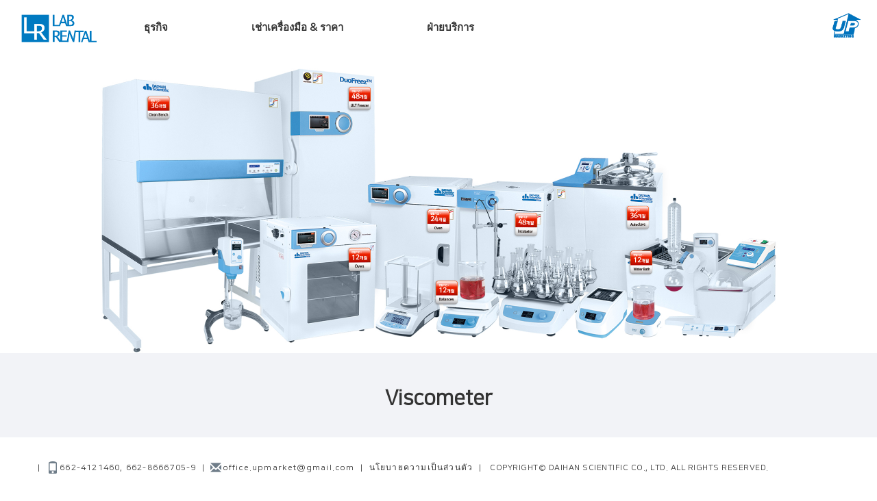

--- FILE ---
content_type: text/html;charset=UTF-8
request_url: http://rental.daihan-thailand.com/rentalProduct/category/PG0028
body_size: 5615
content:
<!DOCTYPE html>
<html>
	<head>
		<meta name="keyword" content="코스닥상장기업, 3만여 연구용 실험기기/실험소모품 종합유통, 초저온냉동고, 멸균기, 교반기, 건조기, 배양기 등"> 
		<meta name="description" content="코스닥상장기업, 3만여 연구용 실험기기/실험소모품 종합유통, 초저온냉동고, 멸균기, 교반기, 건조기, 배양기 등">
		<meta http-equiv="Content-Type" content="text/html; charset=utf-8" />
		<meta name="viewport" content="width=device-width, initial-scale=1.0, minimum-scale=1.0, maximum-scale=1.0, user-scalable=yes">
		<meta name="_csrf" id="token" content="8f9131cd-2173-4680-8e1d-7c0cf9cdbd88">
		<meta name="_csrf_header" id="headerName" content="X-CSRF-TOKEN">
		<title>category - Daihan thailand</title>
		<link rel="shortcut icon" href="/static/images/favicon.ico"> 
		<link rel="stylesheet"    href="/static/css/main.css"  type="text/css"> 
		<link rel="stylesheet"    href="/webjars/bootstrap/3.3.7/css/bootstrap.min.css"  type="text/css">
		<link rel="stylesheet"    href="/webjars/bootstrap/3.3.7/css/bootstrap-theme.min.css"  type="text/css">
		<link rel="stylesheet" href="/webjars/jquery-ui/1.12.1/jquery-ui.min.css">
		<script src="//developers.kakao.com/sdk/js/kakao.min.js"></script>
	</head>
	<body id="myPage" data-spy="scroll" data-target=".navbar" data-offset="60">
		<div class="loading" style="display: none;">
			<p class="load-text">Loading...</p>
			<div class="load-bar">
				<div class="load-line"></div>
				<div class="load dot1"></div>
				<div class="load dot2"></div>
				<div class="load dot3"></div>
			</div>
		</div>

		
		<div class="" style="background-color:  #fff;">	
 
	<div id="nav">
	<nav class="navbar  nav-container" style="margin-bottom: 0px !important; border-radius: 0 !important;"><!-- container -->
		<div class="container-fluid">
			<div class="navbar-header">
				<button type="button" class="navbar-toggle" data-toggle="collapse" data-target="#myNavbar" style="margin-right: 0;">
					<span class="icon-bar"></span> <span class="icon-bar"></span> <span class="icon-bar"></span>
				</button>
				<a class="navbar-logo" href="/"><img alt="logo" src="/static/images/logo.png" /></a>
				<a class="navbar-logo D_logo" href="http://www.daihan-thailand.com/">
					<img alt="logo" src="/static/images/D_logo.png?v=20201210"/>
				</a>
<!-- 				<img class="kosdaq" alt="logo" src="img/kosdaq.png" th:src="@{/static/images/kosdaq.png}" /> -->
			</div>
			<div class="collapse navbar-collapse" id="myNavbar">
				<ul class="mo nav navbar-nav navbar-right">
					<li class="dropdown"><a class="dropdown-toggle" data-toggle="dropdown" href="">ธุรกิจ</a>
						<ul class="dropdown-menu">
							<li><a href="/business/company">LAB RENTAL</a></li>
<!-- 							<li><a href="location.html" th:href="@{/business/location}" th:text="#{sub.direction.text}">오시는 길</a></li> -->
						</ul>
					</li>
					<li class="dropdown"><a class="dropdown-toggle" data-toggle="dropdown" href="">เช่าเครื่องมือ &amp; ราคา</a>
						<ul class="dropdown-menu">
							<li>
								<a href="/rentalProduct/category/PG0001">Autoclaves</a>
							</li>
							<li>
								<a href="/rentalProduct/category/PG0004">Balances</a>
							</li>
							<li>
								<a href="/rentalProduct/category/PG0005">Bath Circulators</a>
							</li>
							<li>
								<a href="/rentalProduct/category/PG0006">Baths</a>
							</li>
							<li>
								<a href="/rentalProduct/category/PG0105">Centrifuge</a>
							</li>
							<li>
								<a href="/rentalProduct/category/PG0106">Chiller</a>
							</li>
							<li>
								<a href="/rentalProduct/category/PG0109">Evaporator</a>
							</li>
							<li>
								<a href="/rentalProduct/category/PG0011">Freeze Dryer</a>
							</li>
							<li>
								<a href="/rentalProduct/category/PG0012">Furnaces</a>
							</li>
							<li>
								<a href="/rentalProduct/category/PG0013">Gel Doc. System</a>
							</li>
							<li>
								<a href="/rentalProduct/category/PG0100">Growth Chambers</a>
							</li>
							<li>
								<a href="/rentalProduct/category/PG0110">Heating Blocks</a>
							</li>
							<li>
								<a href="/rentalProduct/category/PG0108">Heating Circulator</a>
							</li>
							<li>
								<a href="/rentalProduct/category/PG0111">Heating Mantle</a>
							</li>
							<li>
								<a href="/rentalProduct/category/PG0200">Homogenizer</a>
							</li>
							<li>
								<a href="/rentalProduct/category/PG0019">Hotplate Stirrer</a>
							</li>
							<li>
								<a href="/rentalProduct/category/PG0003">Incubators</a>
							</li>
							<li>
								<a href="/rentalProduct/category/PG0101">Jar Testers</a>
							</li>
							<li>
								<a href="/rentalProduct/category/PG0102">Laminar Flow Clean Bench</a>
							</li>
							<li>
								<a href="/rentalProduct/category/PG0022">Mills</a>
							</li>
							<li>
								<a href="/rentalProduct/category/PG0023">Ovens</a>
							</li>
							<li>
								<a href="/rentalProduct/category/PG0113">Reactor</a>
							</li>
							<li>
								<a href="/rentalProduct/category/PG0002">Refrigerator/Freezers</a>
							</li>
							<li>
								<a href="/rentalProduct/category/PG0114">Safety</a>
							</li>
							<li>
								<a href="/rentalProduct/category/PG0115">Shakers</a>
							</li>
							<li>
								<a href="/rentalProduct/category/PG0112">Stirrer</a>
							</li>
							<li>
								<a href="/rentalProduct/category/PG0103">Temp./Humidity Chambers</a>
							</li>
							<li>
								<a href="/rentalProduct/category/PG0027">Ultrasonic Cleaners</a>
							</li>
							<li>
								<a href="/rentalProduct/category/PG0028">Viscometer</a>
							</li>
							<li>
								<a href="/rentalProduct/category/PG0014">Washers </a>
							</li>
							<li>
								<a href="/rentalProduct/category/PG0104">Water Purification System</a>
							</li>
						</ul>
					</li>
					<li class="dropdown"><a class="dropdown-toggle" data-toggle="dropdown" href="">ฝ่ายบริการ</a>
						<ul class="dropdown-menu">
						    <li><a href="/board/notice">ประกาศ</a><span></span></li>
							<li><a href="/board/event">เหตการณ์</a><span></span></li>
							<li><a href="/board/faq">FAQ</a><span></span></li>
							<li><a data-toggle='modal' data-target='#rentalKakao'>แชท</a></li>
<!-- 							<li><a href="">my rental</a></li> -->
						</ul>
					</li>
					<li class="text-center" style="border-top:1px solid #ddd;">
					     <ul class="mo-toggle dropdown-toggle text-center " data-toggle="dropdown">
									<li style="font-size: 16px; padding-bottom: 10px;">Rental Service</li>
									<li style="font-size: 18px; line-height: 1.5;"><span>Direct Call.</span><br />
<!-- 									 <b>대전</b> : 080-858-3001<br /> -->
									 <b>Thailand</b>:662-4121460, 662-8666705-9<br />	
									 <span style="font-size: 16px;">(08:00 ~ 18:00)</span>
									</li>
									<li style="font-size: 18px;"><b>office.upmarket@gmail.com</b></li>
<!-- 									<li>	<img style="width:240px;" alt="logo" src="img/kosdaq.png" th:src="@{/static/images/kosdaq.png}" /></li>									 -->
						</ul>
					</li>					
				</ul>
				<!--mo-->
				<ul class="web nav navbar-nav navbar-right">
					<li class="dropdown"><a class="dropdown-toggle" data-toggle="dropdown" href="#">ธุรกิจ</a> <a
						class="dropdown-toggle" data-toggle="dropdown" href="#">เช่าเครื่องมือ &amp; ราคา</a> <a class="dropdown-toggle"
						data-toggle="dropdown" href="#">ฝ่ายบริการ</a>
						<ul class="dropdown-menu">
							<li class="web_magin">
								<ul class="text-left" >
									<li><a href="/business/company">LAB RENTAL</a></li>
<!-- 									<li><a href="location.html" th:href="@{/business/location}" th:text="#{sub.direction.text}">오시는 길</a></li> -->
								</ul>
							</li>
							<li class="web_magin_category">
								<ul class="text-left">
									<li>
										<a href="/rentalProduct/category/PG0001">Autoclaves</a>
									</li>
									<li>
										<a href="/rentalProduct/category/PG0004">Balances</a>
									</li>
									<li>
										<a href="/rentalProduct/category/PG0005">Bath Circulators</a>
									</li>
									<li>
										<a href="/rentalProduct/category/PG0006">Baths</a>
									</li>
									<li>
										<a href="/rentalProduct/category/PG0105">Centrifuge</a>
									</li>
									<li>
										<a href="/rentalProduct/category/PG0106">Chiller</a>
									</li>
									<li>
										<a href="/rentalProduct/category/PG0109">Evaporator</a>
									</li>
									<li>
										<a href="/rentalProduct/category/PG0011">Freeze Dryer</a>
									</li>
									<li>
										<a href="/rentalProduct/category/PG0012">Furnaces</a>
									</li>
									<li>
										<a href="/rentalProduct/category/PG0013">Gel Doc. System</a>
									</li>
									<li>
										<a href="/rentalProduct/category/PG0100">Growth Chambers</a>
									</li>
									<li>
										<a href="/rentalProduct/category/PG0110">Heating Blocks</a>
									</li>
									<li>
										<a href="/rentalProduct/category/PG0108">Heating Circulator</a>
									</li>
									<li>
										<a href="/rentalProduct/category/PG0111">Heating Mantle</a>
									</li>
									<li>
										<a href="/rentalProduct/category/PG0200">Homogenizer</a>
									</li>
									<li>
										<a href="/rentalProduct/category/PG0019">Hotplate Stirrer</a>
									</li>
									<li>
										<a href="/rentalProduct/category/PG0003">Incubators</a>
									</li>
									<li>
										<a href="/rentalProduct/category/PG0101">Jar Testers</a>
									</li>
									<li>
										<a href="/rentalProduct/category/PG0102">Laminar Flow Clean Bench</a>
									</li>
									<li>
										<a href="/rentalProduct/category/PG0022">Mills</a>
									</li>
									<li>
										<a href="/rentalProduct/category/PG0023">Ovens</a>
									</li>
									<li>
										<a href="/rentalProduct/category/PG0113">Reactor</a>
									</li>
									<li>
										<a href="/rentalProduct/category/PG0002">Refrigerator/Freezers</a>
									</li>
									<li>
										<a href="/rentalProduct/category/PG0114">Safety</a>
									</li>
									<li>
										<a href="/rentalProduct/category/PG0115">Shakers</a>
									</li>
									<li>
										<a href="/rentalProduct/category/PG0112">Stirrer</a>
									</li>
									<li>
										<a href="/rentalProduct/category/PG0103">Temp./Humidity Chambers</a>
									</li>
									<li>
										<a href="/rentalProduct/category/PG0027">Ultrasonic Cleaners</a>
									</li>
									<li>
										<a href="/rentalProduct/category/PG0028">Viscometer</a>
									</li>
									<li>
										<a href="/rentalProduct/category/PG0014">Washers </a>
									</li>
									<li>
										<a href="/rentalProduct/category/PG0104">Water Purification System</a>
									</li>
								</ul>
							</li>
							<li>
								<ul class="text-left">
								    <li><a href="/board/notice">ประกาศ</a><span></span></li>
									<li><a href="/board/event">เหตการณ์</a><span></span></li>
									<li><a href="/board/faq" >FAQ</a><span></span></li>
									<li style="cursor: pointer;"><a data-toggle='modal' data-target='#rentalKakao'>แชท</a></li>
<!-- 									<li><a href="">my rental</a></li> -->
								</ul>
							</li>
							
						</ul>
					</li>
				</ul>
				<!--web-->
			</div>
			<!--myNavbar-->
		</div>
		<!--container-fluid-->
	</nav>
	</div>
</div>
		
		<div id="content">	
		<div class="container-fluid back web">
			<img alt="o" src="/static/images/back.jpg"/>
		</div>
		
		<div id="product" class="container-fluid">
			<div class="container category-mo">
				<h2 class="text-center">
					<b>Viscometer</b>
				</h2>
				<div class="row">
					
				</div>
			</div>
		</div>
		
		<!--제품 보기 버튼 클릭시 팝업-->
		<div id="pop" class="container-fluid modal fade"></div>
		
		<div class="modal fade" id="basicModal" tabindex="-1" role="dialog" aria-labelledby="basicModal" aria-hidden="true">
			<div class="modal-dialog" style="height: 92vh; overflow-y: scroll;">
				<div class="modal-content">
					<div class="modal-body">
						<button type="button" class="close" data-dismiss="modal" aria-hidden="true">
							<p class="close_btn">
								<span class="glyphicon glyphicon-remove"></span>
							</p>
						</button>
						<img src="/static/images/rental-kakao.png" style="width: 100%;" />
					</div>
				</div>
			</div>
		</div>
	</div>
		
		<div class="modal fade" id="rentalKakao" tabindex="-1" role="dialog" aria-labelledby="ModalCenterTitle" aria-hidden="true">
			<div class="modal-dialog modal-dialog-centered" role="document">
				<div class="modal-content">
					<div class="modal-body">
						<button type="button" class="close kakao-cls-btn" id="kakaoCloseBtn" data-dismiss="modal" aria-hidden="true" style="color: white; font-size: 35px;">
							<p class="close_btn"><span class="glyphicon glyphicon-remove"></span></p>
						</button>
			        	<img src="/static/images/rental-kakao.png" style="width: 100%;"/>
					</div>
				</div>
			</div>
		</div>
		
<!-- 		<div id="kakaoBox"> -->
<!-- 			<a href="javascript:void chatChannel()"> -->
<!-- 	  			<img src="https://developers.kakao.com/assets/img/about/logos/channel/consult_small_yellow_pc.png"/> -->
<!-- 			</a> -->
<!-- 		</div> -->
		
		<footer>
			<div class="footer-sns">
				<ul>
<!-- 					<li> -->
<!-- 						<a href="https://twitter.com/daihan_sci" target="_blank"> -->
<!-- 							<img src="img/twitter.png" th:src="@{/static/images/twitter.png}" alt="sns"> -->
<!-- 						</a> -->
<!-- 					</li> -->
<!-- 					<li> -->
<!-- 						<a href="https://www.facebook.com/PT-Daihan-Saintifika-Indonesia-113744257209332" target="_blank"> -->
<!-- 							<img src="img/facebook.png" th:src="@{/static/images/facebook.png}" alt="sns"> -->
<!-- 						</a> -->
<!-- 					</li> -->
<!-- 					<li> -->
<!-- 						<a href="https://www.instagram.com/daihanindonesia/" target="_blank"> -->
<!-- 							<img src="img/blog.png" th:src="@{/static/images/instar.png}" alt="sns"> -->
<!-- 						</a> -->
<!-- 					</li> -->
					<li>&nbsp;|&nbsp;</li>
					<li> <span class="glyphicon glyphicon-phone" style="    font-size: 18px;   margin-bottom:0;   color: #6f7d89; top:5px;"></span>662-4121460, 662-8666705-9</li>
				    <li>&nbsp;|&nbsp;</li>
				    <li> <span class="glyphicon glyphicon-envelope"style="    font-size: 16px;   margin-bottom:0;  color: #6f7d89; top:4px;"></span>office.upmarket@gmail.com</li>
					<li>&nbsp;|&nbsp;</li>
<!-- 					<li style="text-align:right;"><a href="javascript:fn_pop('pop_guide')">내부정보관리규정</a></li> -->
<!-- 					<li>&nbsp;|&nbsp;</li> -->
					<li><a href="javascript:fn_pop('pop_privacy')">นโยบายความเป็นส่วนตัว</a></li>
					<li>&nbsp;|&nbsp;</li>
					<li style="float: right; letter-spacing: 0.5px;">COPYRIGHT© DAIHAN SCIENTIFIC CO., LTD. ALL RIGHTS RESERVED. </li>
				</ul>
			</div>
			<div class="footer-mo">
			    <p>
				    <span class="glyphicon glyphicon-phone" style="    font-size: 18px;   margin-bottom:0;   color: #6f7d89; top:5px;"></span>662-4121460, 662-8666705-9
				    <span class="glyphicon glyphicon-envelope"style="    font-size: 16px;   margin-bottom:0; margin-left:16px;  color: #6f7d89; top:4px;"></span> office.upmarket@gmail.com
				</p>
				<p>© DAIHAN SCIENTIFIC CO., LTD. ALL RIGHTS RESERVED.</p>
				<a href="#myPage" title="To Top" class="bottom-arrow"><span></span><span></span></a>
			</div>
			<script type="text/javascript">
				function fn_pop(location){
					window.open('/popup/'+location,'','width=1000,height=940'); 
				}
			</script>
		</footer>

		<script src="/webjars/jquery/3.3.1/jquery.min.js"></script>
		<script src="/webjars/jquery-ui/1.12.1/jquery-ui.min.js"></script>
		<script src="/webjars/bootstrap/3.3.7/js/bootstrap.min.js"></script>
		<script src="/static/js/common.js"></script>
		<script src="https://spi.maps.daum.net/imap/map_js_init/postcode.v2.js"></script><script type="text/javascript">
	 $(document).ready(function(){
			
			var token = $('#token').attr('content');
			var name =$('#headerName').attr('content');
			
		    $(document).ajaxSend(function(e, xhr, options) {
		        xhr.setRequestHeader(name, token);
		    });
		});
		
		$(".clickable").click(function(){
		    $.ajax({
		        url:"/rentalProduct/detail",
		        type:'GET',
		        data: {code : $(this).attr('data-code')},
		        success:function(result){
		            $('#pop').html(result);
		        },
		        error:function(jqXHR, textStatus, errorThrown){
		            alert("에러 발생~~ \n" + textStatus + " : " + errorThrown);
		            self.close();
		        }
		    });
		});
		
		function selectItem(item){
			
		    $.ajax({
		        url:"/rentalProduct/item",
		        type:'GET',
		        data: {itemCode : $('option:selected',item).data('item')},
		        success:function(result){
		        	console.dir(result);
		        	$("#itemDescription").text(result.description);
		        	var tbody = $("#priceBody");
		        	tbody.empty();
					var itemPrices;
		        	
		        	$(result.transferPrices).each(function(index, item){
		        		var length = result.transferPrices.length
		        		var itemPrice;
		        		if(index == 0){
							 itemPrice= '<tr>' + 
										'<th rowspan="'+ length +'">Rental(Handover)<br>Handover Ownership<br>to Customer</th>' +
										'<td>'+ item.period +'Months</td>' +
										'<td>'+ numberWithCommas(item.installationPrice) +'</td>' +
										'<td>'+ numberWithCommas(item.depositPrice) +'</td>' +
										'<td>'+ numberWithCommas(item.monthlyPrice) +'</td>' + 
										'</tr>';	
						} else {
							 itemPrice= '<tr>' + 
								'<td>'+ item.period +'Months</td>' +
								'<td>'+ numberWithCommas(item.installationPrice) +'</td>' +
								'<td>'+ numberWithCommas(item.depositPrice) +'</td>' +
								'<td>'+ numberWithCommas(item.monthlyPrice) +'</td>' + 
								'</tr>';
						}

						itemPrices += itemPrice;
		        	});
		        	
		        	$(result.recoveryPrices).each(function(index, item){
		        		var length = result.transferPrices.length
		        		var total = item.depositPrice + item.installationPrice + item.monthlyPrice;
		        		var itemPrice;
		        		if(index == 0){
							 itemPrice= '<tr>' + 
										'<th rowspan="'+ length +'">Rental(Return)<br>Retrieved<br>the Products</th>' +
										'<td>'+ item.period +'Months</td>' +
										'<td>'+ numberWithCommas(item.installationPrice) +'</td>' +
										'<td>'+ numberWithCommas(item.depositPrice) +'</td>' +
										'<td>'+ numberWithCommas(item.monthlyPrice) +'</td>' + 
										'</tr>';	
						} else {
							 itemPrice= '<tr>' + 
								'<td>'+ item.period +'Months</td>' +
								'<td>'+ numberWithCommas(item.installationPrice) +'</td>' +
								'<td>'+ numberWithCommas(item.depositPrice) +'</td>' +
								'<td>'+ numberWithCommas(item.monthlyPrice) +'</td>' + 
								'</tr>';
						}

						itemPrices += itemPrice;
		        	});

		        	tbody.append(itemPrices);
		        },
		        error:function(jqXHR, textStatus, errorThrown){
		            alert("Error~~ \n" + textStatus + " : " + errorThrown);
		            self.close();
		        }
		    });
		}
	
		function setAddress(zip, addr) {
			$("#zipcode").val(zip);
			$("#addr1").val("("+zip+") "+addr);
			$("#addr2").focus();
			
		}
	</script>
		<script type="text/javascript">
			
			var currentPosition = parseInt($("#kakaoCloseBtn").css("top")); 
			$("#rentalKakao").scroll(function() {
				var position = $(this).scrollTop();
				console.log(currentPosition);
				$("#kakaoCloseBtn").stop().animate({"top":position+currentPosition+"px"}); 
			});
			
// 			 var currentPositionKakao = parseInt($("#kakaoBox").css("top")); 
// 		    $(window).scroll(function() { 
// 		    	var position = $(window).scrollTop(); 
// 		    	$("#kakaoBox").stop().animate({"top":position+currentPositionKakao+"px"}); 
// 	    	});
			
			
		    // 사용할 앱의 JavaScript 키를 설정해 주세요.
// 		    Kakao.init('06ddf65f21da69eb0daa277fe83b50ae');
// 		    function chatChannel() {
// 		      Kakao.Channel.chat({
// 		        channelPublicId: '_fydpj' // 카카오톡 채널 홈 URL에 명시된 id로 설정합니다.
// 		      });
// 		    }
		</script>
	</body>
</html>



--- FILE ---
content_type: text/css
request_url: http://rental.daihan-thailand.com/static/css/main.css
body_size: 7603
content:
@charset "utf-8";
/* CSS Document */
html, body, div, span, applet, object, iframe,
h1, h2, h3, h4, h5, h6, p, blockquote, pre,
a, abbr, acronym, address, big, cite, code,
del, dfn, em, img, ins, kbd, q, s, samp,
small, strike, strong, sub, sup, tt, var,
b, u, i, center,
dl, dt, dd, ol, ul, li,
fieldset, form, label, legend,
table, caption, tbody, tfoot, thead, tr, th, td,
article, aside, canvas, details, embed, 
figure, figcaption, footer, header, hgroup, 
menu, nav, output, ruby, section, summary,
time, mark, audio, video {
	margin: 0;
	padding: 0;
	border: 0;
	font-size: 100%;
	font: inherit;
	vertical-align: baseline;
}

article, aside, details, figcaption, figure, 
footer, header, hgroup, menu, nav, section {
	display: block;
}
body {
	line-height: 1;
}
ol, ul {
	list-style: none;
}
blockquote, q {
	quotes: none;
}
blockquote:before, blockquote:after,
q:before, q:after {
	content: '';
	content: none;
}
table {
	border-collapse: collapse;
	border-spacing: 0;
}

li{ list-style-type: none;}
a, a:hover, a:active, a:focus{ color:#333 !important; text-decoration:none !important;}
@font-face{  
      font-family:'NanumSquare'; 
	  src:url('../fonts/NanumSquareR.ttf') format('truetype'),
		  url('../fonts/NanumSquareR.eot') format('embedded-opentype'),
          url('../fonts/NanumSquareR.woff') format('woff'),
		  url('../fonts/NanumSquareR.woff2') format('woff2')  ;}
body { 
	  font: 400 15px 'NanumSquare'!important;
      line-height: 1.8 !important;
      overflow-y:scroll;
  }

.test img{ width:100%;}
#content{ margin-top:80px;}

.phone{  margin-right: 108px !important;padding: 10px;}

.top-banner img{width:100%;}

.dropdown-menu{
scrollbar-face-color: #f2f2f2;  
scrollbar-track-color: #fff;  
scrollbar-highlight-color: #ddd; 
scrollbar-3dlight-color: #ddd;  
scrollbar-shadow-color: #ddd;   
scrollbar-darkshadow-color: #ddd;  
scrollbar-arrow-color: #ddd;  }

::-webkit-scrollbar {    width: 2px;}
::-webkit-scrollbar-track {    border-radius: 10px;    background: #eee;}
::-webkit-scrollbar-thumb {    border-radius: 10px;    background: #888;}
::-webkit-scrollbar-thumb:window-inactive {    background: rgba(100,100,100,0.4); }


nav{ height:81px;background-color: #fff;} 
nav .container-fluid {    padding-right: 60px; padding-left:140px;}
.navbar-header{ line-height:80px; width:100% !important;}
.nav-container{padding: 0px !important;}
.nav{ background-color: #fff; }  
.icon-bar{ background-color:#333;}
.nav > li > a:hover, .nav > li > a:focus, .nav > li > a:visited{    text-decoration: none;     background-color:#fff !important;}
.navbar-logo img{ width:150px;    margin: 18px 10px;}
.kosdaq{width:260px; float:right;margin: 20px 20px 20px 0;}
/*.D_logo img{ width:220px;    margin:-2px 0 0 0;}*/
.navbar {       margin-bottom: 0;     border: 0;    }
.navbar-default .navbar-toggle {  background-color: #fff !important;  }
.open .dropdown-toggle { background-color: #fff !important;  }
.dropdown a{font-weight:bold; }
.dropdown-menu > li{ float: left;    margin-right:65px;}
.dropdown-menu li a:hover,.dropdown-menu li a:visited,dropdown-menu li a:focus,.dropdown-menu { background-image:none !important; box-shadow:none !important; background-color: #fff !important;}
.navbar-nav>li>a {      line-height: 50px !important;    margin: 0 28px;}
#myNavbar{ clear:both; left:300px; position:absolute;}

#top{margin-top:80px;     padding: 5vh 0 7vh;  background-color: #d1ecf6;     background-image: url(/static/images/top.png);    background-attachment: local;   
      background-repeat: no-repeat;      width: 100%;  }
#top h1{ display:inline-block !important; font-size:40px !important; border-bottom:1px solid #bcdbea;    margin: 0 !important;
    padding-bottom: 8px;}
#top h3{    line-height: 1.4 !important;}
#top .top_text span, #product li span, #pop .container > div span{ font-size:10px; top:-1px !important; }
#top .top_text > div { display:inline-block;  border:1px solid #bcdbea; padding:14px 20px; margin-top:16px;background-color:rgba(255,255,255,0.5); }

#fir_text .row > div:nth-child(1) { border-right:1px solid #bcdbea;}
#fir_text .row{padding: 20px 0;    text-align: center;}
#fir_text h4{  background-color: #d1ecf6; display: inline-block; padding:6px 10px; font-weight:bold;}

#sec_text{ background-color:#003b7e; text-align:center; color:#fff; font-style:italic; font-size:20px; padding:16px;    line-height: 1.4;}

.domain{ width:100%; color:#fff;}
.domain ul{background-color:#003b7f; padding:20px 0;}
.domain li{ display:inline-block;     font-weight: bold;}
.domain li:nth-child(1){width:49%;    padding-left: 6%;}
.domain li:nth-child(2){width:50%;    text-align: right;    padding-right: 6%;}
.domain li:nth-child(3){width:27%;text-align: right;    padding-right: 7%;}
.domain span{border:1px solid #fff;    font-size: 13px;    padding: 6px;}
.domain a{color:#fff  !important;}

#process{ padding:30px 0;}
#process img{ width:100%; margin:10px 0;}
#product{padding:30px 0; background-color:#f2f3f7; }
#product .col-sm-4 { margin:20px 0;}
#product .col-sm-4 > div{ background-color:#fff;   }
#product .col-sm-4 > div > div:nth-child(1){ width:53%; float: left;  }
#product .col-sm-4 > div > div:nth-child(2){ width:46%;float: left;}
#product .col-sm-4 > div > div img{ width:100%;}
#product .description{ clear:both;}
#product p, #pop p{ line-height:1.4;}
#product strong, #pop strong{ color:#007ac1; font-weight:bold;}
.product-category{line-height: 1.2;    margin-bottom: 5px; }
.product-category strong{color:#0a60cb !important;}
#product .button{cursor:pointer; display:block; padding:6px 12px; border:1px solid #333; font-size:14px; font-weight:bold; position:relative;
                 margin-top:10px;    width: 100px;    float: left;}
#product .button:hover{background-color:#e8e8e8;}                 
#product .button span{ display:block; width:11px; height:2px; position:absolute; top:12px; left:-6px; background-color:#333;
                       /*-webkit-transition: left 0.3s;  transition: left 0.3s;*/ }
/*#product .button:hover span{left:101px;}*/
.imgbtn{ display:block; padding:0 6px;  font-size:10px; font-weight:bold;    width: 33px;}
.recoveryimg{border:1px solid #2b6bc2; color:#2b6bc2; margin-bottom: 2px !important; position: absolute;    top:0px; }
.transimg{border:1px solid #1fa170; color:#1fa170;     position: absolute;    top:18px;  }
#product .product-name p{overflow: hidden; text-overflow: ellipsis; display: -webkit-box;
         -webkit-box-orient: vertical;  -webkit-line-clamp: 3;
         white-space:normal;    line-height:1.3em;   height:3.9em;        }

#product .product-category p{overflow: hidden; text-overflow: ellipsis; display: -webkit-box;
         -webkit-box-orient: vertical;  -webkit-line-clamp: 1;
         white-space:normal;    line-height:1.3em;   height:1.3em;        }

#product .product-category strong{color:#333; font-weight:bold;    overflow: hidden;
    text-overflow: ellipsis;    display: -webkit-box;    -webkit-box-orient: vertical;    -webkit-line-clamp: 1;    white-space: normal;
    line-height: 1.3em;    height: 1.3em;}


#pop .close_btn{    position: absolute;    right: 20px;    top: 20px;    font-size: 28px;    color: #000000;}
#pop .container{ position: relative; height: 92vh;    background-color: #fff;    overflow-y: scroll;    margin: 4vh auto; padding:40px;}
#pop .container > div:nth-child(2){    width: 46%;    float: left;    border: 1px solid #ddd;    margin-right: 4%;    margin-bottom: 20px;}
#pop .container > div:nth-child(3){ width:50%;float: left;    margin-bottom: 20px;}
#pop .container > div img{ width:100%;}
#pop ul{   padding:6px 0 0 0; border-top:1px solid #ddd;     margin: 0;}
#pop .pop-content{border:none !important;}
#pop .pop-content li{border: 1px solid #ddd;    padding: 2px 8px;    display: inline-block;    margin-bottom: 10px;    font-size: 14px;}
#pop b{ display:block; margin-top: 20px;    font-size: 14px;}
#pop .table-responsive{ clear:both;}
#pop .table-responsive th{ background-color:#f2f3f7;     vertical-align: middle;    text-align: center;}
#pop .table-responsive td{ text-align: center;}
#pop .table-responsive .last{ border-bottom: 1px solid #ddd} /* by soon */
#pop table{ border-bottom:1px solid #ddd;}
#pop .rental-content th{ width:20%;}
#pop textarea{ resize: vertical; width:100%; }
#pop .button li{ width:20%; background-color:#ddd; display:inline-block; height:40px; margin:0 8px 20px 8px ;}
#pop .button .popbtn{background-image: none; border: 1px solid transparent; border-radius: 4px; display: inline-block; padding: 6px 12px; margin-bottom: 0;line-height:25px; font-weight:bold; width: 100%}
#pop .button ul > li:nth-child(2){ background-color:#333; color:#fff; width:38%;}
#pop .button ul{ border:none !important; }
/* #pop input{border:none;    border-radius:0;    box-shadow:none;}	 */
input#qty.border{border:groove;}

.back{ text-align:center;}
.back img{ width:80%; padding-top:20px;}

@media screen and (min-width: 1660px){
	 
	.dropdown-menu > li{ float: left;    margin-right:130px;}
	.nav{font-size:20px !important;}
	.kosdaq{width:340px !important;}
	}
@media screen and (min-width: 1025px){	
	.phone{float: right !important; }
.open>.dropdown-menu {      width: 100vW !important;     float: right;  left: -301px !important;   }
.dropdown-menu .web_magin{ margin-left:346px;}
.navbar-nav > li> a {      margin:0 44px;}
.dropdown-menu .web_magin_category{  padding-right: 20px;    /*margin-right: 26px;*/}

footer .footer-sns{ padding:0 6%;}
}
@media screen and (max-width: 1490px) and (min-width:1025px){
	.open>.dropdown-menu {      width: 100vW !important;     float: right;  left: -151px !important;   } 
	/*.D_logo img{ width:142px !important; margin:-1px 8px !important;}*/	.navbar-logo img{width:98px;}
	footer .footer-sns{ padding:0 4%;}
.footer-sns li:last-child{ float:none !important; padding-left:4px;}
.navbar-logo img{ width:110px;/* margin:12px 8px;*/}	
nav .container-fluid {    padding-right: 10px;    padding-left: 20px;}
#myNavbar{ left:150px;}
 
.dropdown-menu .web_magin {    margin-left: 188px !important;}
.dropdown-menu > li{  margin-right:60px;}
.domain li:nth-child(1){    padding-left: 3%;}
.domain li:nth-child(3){ padding-right: 3%;}
}
@media screen and (max-width: 1200px) and (min-width: 1025px){.kosdaq{ display:none;} }
@media screen and (max-width: 800px) and (min-width: 768px){.navbar-nav>li>a{    margin: 0 20px !important;}}
@media screen and (max-width: 1024px) and (min-width: 768px){	
	.kosdaq{ display:none;}
	/*.D_logo img{ width:142px !important; margin:-1px 8px !important;}*/
.dropdown-menu .web_magin_category{  padding-right: 6px;    }
.dropdown-menu .web_magin{ margin-left:170px;} 
.dropdown-menu > li{ float: left;  margin-right:32px !important;}
.open>.dropdown-menu {      width: 100vW !important;    margin-left: -151px !important;    padding: 0 134px !important;      left: 0 !important;    float: right;  } 
nav{ height:61px;}
.navbar-header{ line-height:60px;}
#myNavbar{ left:150px;}
nav .container-fluid {    padding-right: 10px;    padding-left: 20px;}
.navbar-nav > li> a {      line-height: 30px !important; }		
.navbar-logo img{ width:90px; margin:12px 8px;}
.open>.dropdown-menu {  margin-right: -10px !important;padding:0 !important; }	
#top{ margin-top:60px; }
footer .footer-sns{ padding:0 3%;}	
.footer-sns li:last-child{ float:none !important; padding-left:4px;}
#content{ margin-top:60px;}
.domain li:nth-child(1){width:54%;    padding-left: 3%;}
.domain li:nth-child(2){width:45%;    padding-right: 2%;text-align: right;}
.domain li:nth-child(3){width:100%; padding-left: 3%;text-align: left;}
.domain li{font-size:90% !important;}
}
@media screen and (max-width: 767px){
	#location h3 span{font-size: 16px;}
	.dropdown-menu > li{ float:none  !important; }
	.domain li{width:100% !important; text-align: center !important;     font-size: 80%; padding:0 !important; margin:10px 0; }
	.domain li a{font-size: 70%;}
   /* .domain li:nth-child(2){width:100%;text-align: center;}
    .domain li:nth-child(3){width:100%;text-align: center;    }*/
	#content{ margin-top:40px;}
	.kosdaq{ display:none;}
.item-text-mo { width: 276px; overflow:hidden; white-space: normal;}	
.mo{ display:block !important;} .web{ display:none !important;}
.open .dropdown-menu{max-height:57vh !important; overflow-y:scroll !important;  border-radius:0 !important;background-color: #f0f0f0 !important;}
nav{ height:40px;}
.navbar-header{ line-height:50px;}
nav .container-fluid {    padding-right: 20px;    padding-left: 20px;}	
.navbar-logo img{ width:87px; margin:0 6px;}
.navbar-nav>li>a {      line-height: 34px !important;    margin: 0 ;margin-left: 20px;}	
.navbar-nav {    margin-top: 0 !important;}
.navbar-toggle {    right: -30px; background-color:transparent !important;}
#myNavbar{ position:initial;}

.container-fluid>.navbar-collapse{ margin:0 -36px !important;}
.navbar-nav .open .dropdown-menu>li>a {    line-height: 34px !important;}
.navbar-fixed-top .navbar-collapse{ max-height:100% !important; min-height:100% !important;}
.mo-toggle{ padding:40px; border-top:1px solid#f0f0f0;     margin-bottom: 50px;
    background-color: #fff;}
.nav{ height:100vh;}

#top{    background-image:none;      margin-top: 50px !important; }
	
#fir_text .row > div:nth-child(1) { border-right:none;}

#pop .container > div:nth-child(2){    width: 100%; }
#pop .container > div:nth-child(3){ width:100%;}
#pop .container{padding: 34px 6% 4% 6%;}
#pop .button ul > li:nth-child(1){ width:124px; /*margin:0 10px 0 0;*/}
#pop .button ul > li:nth-child(2){ width:124px; margin:0; }
#pop .button ul > li:nth-child(3){ width:262px; margin:20px 0 0 0; }

#rental{ margin-top:50px;}

#product .col-sm-4 > div > div:nth-child(1){ width:100%; padding:6% 6% 0 6% !important;  }
#product .col-sm-4 > div > div:nth-child(2){ width:100%; padding:6%;}	
#product .category-mo{padding-top: 10px;}
#product{padding:64px 0;}

.footer-sns, .arrow-text{ display:none;}  footer .footer-mo{ display:block !important;}
footer .footer-mo .bottom-arrow{    position: absolute;    padding: 10px 0 40px 0;}
footer .footer-mo .bottom-arrow span{ width: 1.8rem; display:block;	  height: 1px; 	  background-color: #828282;}
footer .footer-mo .bottom-arrow span:nth-child(1){ -webkit-transform: rotate(45deg);
  -moz-transform: rotate(45deg);
  -o-transform: rotate(45deg);
  transform: rotate(45deg) translateX(10px);}
footer .footer-mo .bottom-arrow span:nth-child(2){ -webkit-transform: rotate(-45deg);
  -moz-transform: rotate(-45deg);
  -o-transform: rotate(-45deg);
  transform: rotate(-45deg) translateX(-8px);}
.top-banner {display: none;}

/*#content > img:nth-child(1) {margin-top: 50px;}*/
}

@media screen and (min-width: 768px) {
	#location h3{    font-size: 30px;}
	#location h3 span{   font-size: 22px;}
	#location .maps p{font-size: 18px;}
.mo{ display: none !important; } .web{ display:block !important;}
.navbar-header .D_logo img{ float:right;}

.navbar-nav>li>a{ display:inline-block !important;}

.dropdown-menu > li{ display:inline-block;}
.dropdown-menu .web_magin_category{height:34vh; overflow-y:scroll;   }
.dropdown-menu > li > ul, .dropdown-menu > div > ul{ padding:30px 0;}
.dropdown-menu > li > ul > li{ padding:6px; line-height:1.3; width:140px; }
.dropdown-menu > li > ul > li > span, .dropdown-toggle span{ display:block; height:2px; background-color:#007ac1;  -webkit-transition: width 0.3s;  transition:width 0.3s; width:0;}
.dropdown-toggle span{ position:absolute; bottom:4px;}
.dropdown-menu > li > ul > li:hover > span{ width:100%;}
.dropdown-toggle:hover span{ width:70%;}

.dropdown-menu > li:after{ content:""; display:block;}
.dropdown-menu > div{float: right;}  
#product .col-sm-4 > div > div:nth-child(1){ padding:4%;}
#product .col-sm-4 > div > div:nth-child(2){ padding:4% 2% 0 0; }
}
@media screen and (min-width: 1880px){	
#top{    background-position: top 28% right 20%;   background-size: 560px;  }
#product .container{ width:88% !important;}
}
@media screen and (max-width:1879px ) and (min-width:1200px ){	
#top{    background-position: top 28% right 20%;   background-size: 560px;  }
#product .container{ width:96% !important;}
}
@media screen and (max-width:1199px ) and (min-width:992px ){	
#top{      background-position: top 60% right 6%;    background-size: 456px; }
#product .container{ width:90% !important;}
}
@media (max-width:991px ) and (min-width: 768px){
#top{      background-position: top 86% right 4%;     background-size: 380px; }	
#product .container{ width:98% !important;}
#pop .container{ width:700px;}
}

@media screen and (max-width: 940px){
#product .col-sm-4 > div > div:nth-child(1){ width:100%; }
#product .col-sm-4 > div > div:nth-child(2){ width:100%; padding:6%;}	
}

@media screen and (min-width: 992px){
#pop .container{ width:900px;}
}

/*********************************company**********************************/
#company{  background-image:url(/static/images/company.jpg);   width: 100%;    background-size: cover;    background-attachment: fixed;    background-repeat: no-repeat;    height: 100vh;    background-position: bottom 0px right 50%;}
.company{ background-color:#0171bd; opacity:0.9; width:72%; color:#fff;  position:absolute; bottom: 0;    padding: 40px 10%;
    text-shadow: 1px 1px 1px rgba(0,0,0,0.5); }
.company h1{font-size:50px;}
.company h2{ line-height:1.5;}
.company p{ padding-top:10px; font-size:20px;}

/*********************************************location*********************************************/
#location h3{    margin: 100px 0 40px;}
.title_back{ width: 100%;    background-size: auto;     background-repeat: no-repeat;    height: 430px;    background-position: bottom 0px right 0;}
.title_back h1{    position: relative;    top: 200px;    color: #fff;    text-align: center;    letter-spacing: 20px;}
.location .title_back{background-image:url(/static/images/location.jpg);}
.map{ width:100%; height:34vh; overflow: hidden; background-color:rgb(229, 227, 223);} 
.map_exp .loca_exp{ margin:0 30px;}
.loca_exp li{list-style-type: decimal; /*margin-left:-10px !important;*/}
.loca{ font-weight:bold; font-size:15px; margin:30px 0 5px 0;}
.loca span{ font-size:13px;}
.maps span{ font-weight:bold; width: 18%;    display: inline-block;}
.maps{ margin-bottom:10px;}
#lo-wonju{ margin-top:50px;}
#lo-seoul{ margin-bottom:80px;}
@media screen and (max-width: 767px) {
  .maps .map-line{ border-top:1px solid #ddd; padding-top:10px;}
  .map{ margin-top:20px;}
   #lo-jungbu .maps span{ width:100%;}
	.company{ width:90%; top: auto !important;  bottom:0; padding: 0 8%;    height: 80vh; }
	.company h1{font-size:34px;}	
	.company h2{font-size:20px;}
	.company p{ padding-top:10px; font-size:15px;}
}
 @media screen and (max-width:1024px) and (min-width: 768px) {
 #lo-jungbu .maps span{ width:100%;}
 }
.btn_map span{     display: inline-block;    font-size: 12px;    width: 64px;    height: 22px;    line-height: 21px;
    margin-left: 10px; border:1px solid #333;    cursor: pointer; text-align:center;         transition: all 0.3s ease;} 
.btn_map span:hover{ color:#fff; background-color:#333;}


footer{     position: relative;    bottom: 0;    left: 0;    padding: 30px 0; }
footer .footer-sns{ font-size:12px; letter-spacing:1.2px; }
footer .en-sns{text-align: center;}
footer .footer-sns li{ display:inline-block;}
footer .footer-sns img{ opacity:.8; width:76%;}
footer .footer-sns .en-img img{width:100% !important;}
footer .footer-mo{    text-align: center;    font-size: 12px; display:none;}

.pop_wrap { position: relative;   display: block;   background-color: white;}
.pop_header {    height: 50px;    line-height: 46px;    background-color: black;    border-bottom: 2px #00a2ff solid;}
.pop_change {    padding: 20px;}

.pop_reco {    width: 100%;    border-top: 1px solid #2c3145;    margin-bottom: 10px;}
.pop_header .close_popup {    display: block;    position: absolute;    top: -5px;    right: 0;    width: 26px;    height: 25px;    margin-right: 20px; margin-top: 16px;
    					text-indent: -5000px;    background: url(/static/images/close.gif) no-repeat;}
.icheckbox_square-blue, .iradio_square-blue {    display: inline-block;    *display: inline;    vertical-align: top;    margin: 0;    padding: 0;
    											width: 16px;   height: 16px;   border: 0;    cursor: pointer;}
.smart {padding-top: 0px;}
.tit{    padding-top: 8px;  color: #007ac1;}

.kakao-cls-btn{position: absolute; right: 17px; top: 15px; opacity: .6 !important;}

/*************************************notice************************************/
.notice .title_back{background-image:url(../images/notice.jpg);}
#notice .container, #partner .container, #faq .container{ margin-top:100px;}
@media screen and (max-width: 767px) {
.noti-tab-content .nav_tab > li,.noti-tab-content .recruit_tab > li{ width:auto !important;}
.noti-tab-content .nav_tab > li > a{ font-size:22px !important;}
 .noti-tab-content .nav_tab{    height: 60px;    overflow-y: hidden;    width: 100%;    white-space: nowrap;    overflow-x: auto;}
 .noti-tab-content .tab-pane > div:nth-child(1),.tab-pane .col-sm-2, .tab-pane .col-sm-1{ display:none;}
.tab-pane .form-horizontal .col-sm-2{ display:block !important;}
.noti-tab-content .recruit-pane > div:nth-child(1){ display:block;}
}
.noti-tab-content .nav-pills > li.active > a,.noti-tab-content .nav-pills > li.active > a:hover,.noti-tab-content .nav-pills > li.active > a:focus{border: 1px solid #333; background-color:transparent !important; border-radius:0 !important;}
.noti-tab-content .nav_tab > li > a{ padding:1px 15px !important; font-size:28px;}
.noti-tab-content .nav_tab > li{ display:inline-block !important; float:none !important; width:22%;}

.noti-tab-content .tab-content, .noti-tab-content{ padding-top:14px; clear:both;    min-height: 300px; }
.noti-tab-content .tab-pane{ border-top:2px solid #333; }
.noti-tab-content .tab-pane > div:nth-child(1){font-size:17px;}
.noti-tab-content .tab-pane .row > div{ white-space:nowrap; text-overflow:ellipsis; overflow:hidden;}
.noti-tab-content .tab-pane .col-sm-2{ text-align:right;}
.noti-tab-content .tab-pane .row{ padding:16px 0; border-bottom:1px solid #ddd; margin:0;}
.noti-tab-content .tab-pane > div:last-child{ border:none;}
.pagination{    margin: 00px 0 80px 0 !important;}
.pagination > li > a{ padding:6px 16px !important; border:none !important;line-height:inherit !important; border-radius:0px !important; margin:1px !important; }
.pagination > li.active > a {color: white !important;}
.pagination .page_arrow a{ border:1px solid #ddd !important;}
.pagination .page_arrow .glyphicon{ line-height:inherit !important;}
 .morebtn{     margin: 0px auto 50px; background-color:#007ac1; color:#fff; width:100px; height:40px; line-height:40px; text-align:center; }
  .morebtn a{color:#fff !important;}
/*************************************notice************************************/

/************************************************faq**********************************************************/
#faq .panel-group .panel-heading{ border-radius:0 !important; border-top:1px solid #ddd !important; padding:24px 15px !important;}
#faq .panel-group .panel:nth-child(1) .panel-heading{border-top:2px solid #333!important;}
#faq .panel-group .panel-collapse{ background-color:#f1f1f1 !important;}
.panel-group .panel-heading+.panel-collapse>.list-group, .panel-group .panel-heading+.panel-collapse>.panel-body{ border:none !important;}
#faq .panel-group .panel-body p {margin-bottom:0px !important;}
/************************************************faq**********************************************************/
.board_container{ padding-top:180px;}
.board_title{  padding-bottom:10px; position:relative;}
.board_title .col-sm-10{ font-size:30px;}
.board_title .col-sm-2{ text-align:right; position:absolute; bottom:14px; right:0;}
.board_content{border-top:2px solid #333; padding-top:20px;    min-height: 374px;}
.board_content img{ width:100%;}
.board_down{border-top: 1px solid #ddd;    padding-top: 20px;    margin-top: 30px; text-align: right !important;}
.board_down a span{ margin-left:10px; margin-top: 15px;  }
.pager{margin: 10px 0 !important;    display: inline-block;    float: left;}
.listbtn{    display: inline-block;    float: right;margin-bottom:50px;}
.listbtn:after{ content:""; display:block; clear:both;}
.listbtn > a {display: block;}


#sidebox { position:absolute; width:120px; top:860px; right:27px; padding: 3px 10px }
#kakaoBox { position:absolute; width:120px; top:860px; right:27px; padding: 3px 10px }

/*팝업*/
.popup {position: absolute; z-index: 2000;}
.popup .popup-content {border: 1px solid rgb(102, 102, 102); text-align: center; background-color: white;}
.popup .popup-footer {background-color: rgb(0, 0, 0); border: 1px solid rgb(102, 102, 102);}
.popup .popup-footer div {position: relative; height: 30px; top: 5px; line-height: 1.6em;}
.popup .popup-footer a {float: right; margin-right: 10px; color: white !important;}


--- FILE ---
content_type: application/javascript
request_url: http://rental.daihan-thailand.com/static/js/common.js
body_size: 1041
content:
$(function() {
	
	if($(".top-banner").is(':visible') == false ){
		$('#nav').addClass("navbar-fixed-top");
	}
	
	$("#selectLang").change(function() {
		document.location = $(this).val();
	});
	

	$(".arrow-text a,.navbar a, footer a[href='#myPage']").on('click', function(event) {
		if (this.hash !== "") {
			event.preventDefault();
			var hash = this.hash;
			$('html, body').animate({
				scrollTop: $(hash).offset().top
			}, 800, function(){
				window.location.hash = hash;
			});
		}
	});

	$(window).scroll(function() {
		
		var winTop = $(window).scrollTop();
		if ($(".top-banner").is(':visible') == true) {
			if (winTop > 50) {
				$('#nav').addClass("navbar-fixed-top");
				$("#content").css('margin-top', '80px');
			} else {
				$('#nav').removeClass("navbar-fixed-top");
				$("#content").css('margin-top', '0');
			}
		}
		
		
		$(".slideanim").each(function() {
			var pos = $(this).offset().top;
	
			var winTop = $(window).scrollTop();
			if (pos < winTop + 600) {
				$(this).addClass("slide");
			}
		});
		
		$(".slideanim-width").each(function() {
			var pos = $(this).offset().top;

			var winTop = $(window).scrollTop();
			if (pos < winTop + 700) {
				$(this).addClass("slide-width");
			}
		});
		
		$(".slideanim-width-r").each(function(){
          var pos = $(this).offset().top;
    
          var winTop = $(window).scrollTop();
            if (pos < winTop + 700) {
              $(this).addClass("slide-width-r");
            }
        });
		
	});
	
	$(".toggle-nav").click(function() {
		$(".menu-nav").fadeToggle();
		$(this).toggleClass('open');
	});
	
});

function formatCurrentDate() {
	
	return formatDate(new Date());
}

function formatDate(date) {
	var month = date.getMonth() + 1;
	var day = date.getDate();
	
	if(month < 10)
		month = '0' + month;
	if(day < 10)
		day = '0' + day;
	return date.getFullYear() + "-" + month + "-" + day;
}

function searchZipcode() {
	new daum.Postcode({
		oncomplete : function(data) {
			var addr = data.address.replace(/(\s|^)\(.+\)$|\S+~\S+/g, '');
			if(data.postcode1)
				setAddress(data.postcode1 + data.postcode2, addr);
			else
				setAddress(data.zonecode, addr);
		}
	}).open();
}
function onlyNumber(){

    if((event.keyCode<48)||(event.keyCode>57))

       event.returnValue=false;

}
function numberWithCommas(x) {
    return x.toString().replace(/\B(?=(\d{3})+(?!\d))/g, ",");
}

